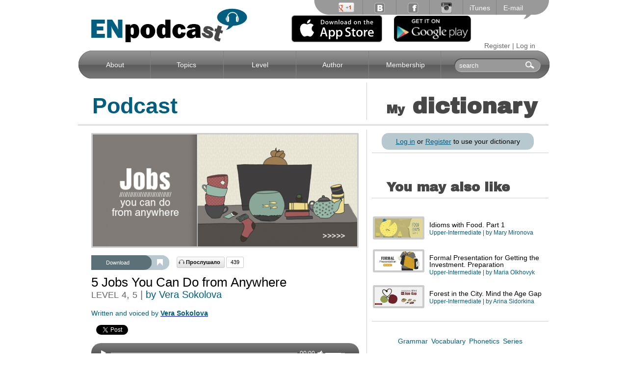

--- FILE ---
content_type: text/html; charset=utf-8
request_url: https://www.enpodcast.com/podcasts/item/5-jobs-you-can-do-from-anywhere/
body_size: 8858
content:
<!DOCTYPE HTML>
<html>

<head>

    <!-- test -->

    <meta http-equiv="Content-Type" content="text/html; charset=utf-8">

    <link href='//fonts.googleapis.com/css?family=Archivo+Black' rel='stylesheet' type='text/css'>
    <link rel="stylesheet" type="text/css" href="/site_css/layout.v.2.0.css?v=4">

    <meta name="apple-itunes-app" content="app-id=1040105459">

    
        <title>ENpodcast - Free english podcasts - 5 Jobs You Can Do from Anywhere</title>

            <meta name="description" content="Free English podcasts - &quot;5 Jobs You Can Do from Anywhere&quot;. Listen to English and learn English with podcasts." />
        
    <link rel="icon" href="/site_img/favicon.ico" type="image/x-icon" />


        <meta name="viewport" content="width=device-width, initial-scale=1, maximum-scale=1.0">

    <meta name="format-detection" content="telephone=no">
    <link type="text/css" rel="stylesheet" href="/site_css/responsive.css">
    
    <link rel="stylesheet" type="text/css" href="/site_js/sidr/jquery.sidr.light.css" />

    <script type="text/javascript" src="/site_js/jquery.js"></script>
    <script type="text/javascript" src="/site_js/sidr/jquery.sidr.min.js"></script>
    <script type="text/javascript" src="/site_js/layout.js?v=3"></script>




    
<body class="gc">
    <div id="fb-root"></div>
    <script>
        (function(d, s, id) {
            var js, fjs = d.getElementsByTagName(s)[0];
            if (d.getElementById(id)) return;
            js = d.createElement(s);
            js.id = id;
            js.src = "//connect.facebook.net/ru_RU/all.js#xfbml=1&appId=857027527721001";
            fjs.parentNode.insertBefore(js, fjs);
        }(document, 'script', 'facebook-jssdk'));
    </script>


    <div class="level0 sidr-level0">

        <div id="mobile_menu" class="sidr-block">

            <div class="sidr-inner">

                <div class="mobile-menu">
                    <ul>
                        <li><a href="/">Home</a></li>
                                                    <li><a href="/about">About</a></li>
                                                    <li><a href="/topics">Topics</a></li>
                                                    <li><a href="/levels">Level</a></li>
                                                    <li><a href="/authors">Author</a></li>
                                                    <li><a href="/membership/profile">Membership</a></li>
                                                <li>
                            <br><br>
                        </li>

                                                    <li><a href="#" onCLick="showLoginForm(); return false;">Log in</a></li>
                            <li>
                                <a class="show-reg" href="#" onCLick="ShowRegistrationForm(); return false;">Register</a>
                            </li>
                        
                    </ul>

                    <div class="apps">
                        <a rel="nofollow" href="http://itunes.apple.com/app/id1040105459" target="_blank">
                            <img src="/site_img/mobile/AppStore.svg" alt="ENpodcast in the AppStore">
                        </a>
                        <a href="/android" class="android" rel="nofollow">
                            <img src="/site_img/google_play_icon.png">
                        </a>
                    </div>


                </div>

            </div>

        </div>

        <div class="site-root">

            <div class="page">

                <div class="registration hide">
  <div class="registration-inner">
    <div class="close">
      <a href="#" onCLick="CloseRegistrationForm(); return false;"><img src="/site_img/close.jpg"/></a>
    </div>
    <!-- -->
    <form onsubmit="Registration(this); return false;">
      <table class="form-profile">
        <tbody>
          <tr>
                        <td class="second-td" colspan="2">
              <input class="text-input" type="text" name="first_name" value="" placeholder="Name">
              <div class="registration-error hide" id="profile-first_name"></div>
            </td>
          </tr>
                              <tr>
                        <td class="second-td" colspan="2">
              <input class="text-input"  type="text" name="email" value="" placeholder="E-mail" />
              <div class="registration-error hide" id="profile-email"></div>
            </td>
          </tr>
          <tr>
            <td class="label-td emty-td"></td>
            <td class="second-td emty-td"></td>
          </tr>
          <tr>
                        <td class="second-td" colspan="2">
              <input class="text-input"  type="password" name="pass" value="" placeholder="Password" />
              <div class="registration-error hide" id="profile-pass"></div>
            </td>
          </tr>
          <tr>
                        <td class="second-td" colspan="2">
              <input class="text-input"  type="password" name="cpass" value="" placeholder="Confirm Password" />
              <div class="registration-error hide" id="profile-cpass"></div>
            </td>
          </tr>
          <tr>
            <td class="label-td emty-td"></td>
            <td class="second-td emty-td"></td>
	        </tr>
  	      <tr>
            <td class="label-td"><label>GF student</label></td>
            <td class="radio">
              <input type="radio" name="gf_student" value="1" checked >Yes
              <input type="radio" name="gf_student" value="0" >No
              <input class="profile-submit profile-submit-registration mobile-hide" type="submit" value="Submit">
            </td>
          </tr>
          <tr class="mobile-show">
            <td colspan="2">
              <input class="profile-submit profile-submit-registration mobile-show" type="submit" value="Submit">
            </td>
          </tr>
        </tbody>
      </table>

    </form>
    
    <div class="soc-reg">
        <div style="float:16px; padding:0 0 20px 155px;">OR REGISTER WITH</div>
        
                    <table style="padding-left:120px;">
            <tr>
                        <td><a href="/auth/facebook/redirect/"><img src="/site_img/fb_auth_icon.png"/></a></td>
          </tr>
        </table>
    </div>
    
  </div>
</div>                <div class="login_block hide">
    <!-- -->
    <div class="login-wrapper">
    <form onsubmit="doLogin(this); return false;">

      
      <table cellspacing="0" cellpadding="0">
        <tbody>
          <tr>
            <td><label>Login:</label></td>
            <td>
              <input class="text-input" type="text" name="llogin" value="" />
              <div class="llogin-error hide" id=""></div>
            </td>
          </tr>
          <tr>
            <td class="label-td"><label>Password:</label></td>
            <td class="second-td-reg">
              <input class="text-input" type="password" name="lpassword" value="" />
              <div class="lpassword-error hide" id=""></div>
            </td>
          </tr>
          <tr>
            <td><label></label></td>
            <td>
              <input class="login-submit"  type="submit"  value="Enter">
            </td>
          </tr>
          <tr colspan="2">
            <td></td>
            <td>
              <div class="lerror"></div>
            </td>
          </tr>
          <tr colspan="2">
            <td></td>
            <td>
              <a href="#"  onCLick="showForgotPf(); return false;" >Forgot your password?</a>
            </td>
          </tr>
        </tbody>
      </table>

    </form>
    
		    <table style="padding-left:0px; padding-top:10px;">
    	<tr>
      	<td style="color:#fff; font-size:14px; padding-right:20px;">or Register with:</td>
                <td><a href="/auth/facebook/redirect/"><img src="/site_img/fb.png"/></a></td>
      </tr>
    </table>
    
</div>
<div class="forgot-wrapper hide">

    <form onsubmit="ForgotPassw(); return false;">
    <a href="#" class="close-fp" onCLick="hideForgotPf(); return false;"><img src="/site_img/cls_light.png"/></a>
      <table cellspacing="0" cellpadding="0">
        <tbody>
          <tr>
            <td><label>Email:</label></td>
            <td>
              <input class="text-input" type="text" name="femail" value="" />
              <div class="llogin-error hide" id=""></div>
            </td>
          </tr>
          <tr>
            <td><label></label></td>
            <td>
              <input class="login-submit"  type="submit"  value="Enter">
            </td>
          </tr>
          <tr colspan="2">
            <td></td>
            <td>
              <div class="ferror">

              </div>
            </td>
          </tr>
        </tbody>
      </table>

    </form>
</div>
    <!-- -->
</div>                <!-- Header Start -->
                <div class="header">
  <div class="logo">
    <a href="#mobile_menu" class="mobile-menu-btn sidr-btn" id="sidr_id_4533887600000">
        <img src="/site_img/mobile_menu_btn.png">
    </a>
    
    
    
    <a href="/"><img src="/site_img/logo.png" alt="logo"/></a>
  </div>
  <!-- Top Menu Start -->
    <div class="top-menu">
    <div class="left">
      <div class="right">
        <div class="inner">
          <ul>
            <li class="first"><a href="#"><img src="/site_img/google.png"/></a></li>

                        <li><a href="http://vk.com/english.with.enpodcast" target="_blank"><img src="/site_img/vk.png"/></a></li>
            <li><a href="https://www.facebook.com/English.with.ENpodcast" target="_blank"><img src="/site_img/fb.png"/></a></li>


            <li><a href="https://instagram.com/enpodcast" target="_blank"><img src="/site_img/instagram.png"/></a></li>
            <li></li>
            <li><a href="#">iTunes</a></li>
            <li><a href="/email/" class="">E-mail</a></li>
          </ul>
        </div>
      </div>
    </div>
  </div>
  
  
  <div class="mobile-apps">
    <a rel="nofollow" href="http://itunes.apple.com/app/id1040105459" target="_blank">
      <img src="/site_img/mobile/AppStore.svg" alt="ENpodcast in the AppStore">
    </a>
    <a href="/android" class="android" rel="nofollow">    
      <img src="/site_img/google_play_icon.png">
    </a>
  </div>
  
  <!-- Top Menu End -->
  <div class="clear">
  </div>
  <!-- Lang, Auth Start -->
  <div class="lang-auth">
          <a class="show-reg" href="#" onCLick="ShowRegistrationForm(); return false;">Register</a>
      | <a href="#" onCLick="showLoginForm(); return false;">Log in</a>
      </div>
  <!-- Lang, Auth End -->

  <!-- Main Menu Start -->
  <div class="main-menu">
    <div class="left">
      <div class="right">
        <div class="inner">
          <ul>
                                      <li><a href="/about/" class="home-main-menu-btn">About</a></li>
                          <li><a href="/topics/" class="about-main-menu-btn">Topics</a></li>
                          <li><a href="/levels/" class="level-main-menu-btn">Level</a></li>
                          <li><a href="/authors/" class="author-main-menu-btn">Author</a></li>
                          <li><a href="/membership/profile/" class="membership-main-menu-btn">Membership</a></li>
                      </ul>
          <!-- Searh Form top Start -->
          <div class="top-search-form">
            <form action="/search/podcast/" method="get">
              <input type="text" name="search" placeholder="search" value="">

              <div class="btn">
                <input type="submit" value="">
              </div>
            </form>
          </div>
          <!-- Searh Form top End -->
        </div>
      </div>
    </div>
  </div>
  <!-- Main Menu End -->
</div>
                <!-- Header End -->

                
                <div class="main-content">
                    <div class="left-column">
                        <div class="left-column-inner">
                            <script type="text/javascript" src="/site_js/tinyscroll.js"></script>
<script type="text/javascript" src="/site_js/swfobject.js"></script>
<script type="text/javascript" src="/site_js/podcast.js"></script>
<script type="text/javascript" src="/site_js/jquery.jplayer.min.js"></script>





<div class="left-column-title title-podcast">
  Podcast
</div>
<div class="horizontal-line">
</div>
<div class="podcast-block" itemscope itemtype="http://schema.org/Article">
  <div class="podcast-img">
    <img src="/systemImages/2/9/6/5//8f7d49dbbb1fb09032ca241a37bfce76_539_228.jpg" alt="5 Jobs You Can Do from Anywhere" itemprop="image"/>
  </div>
  <div class="download-panel">
    <div class="download-panel-right">
      <div class="download-panel-inner">
        <table cellspacing="0" border="0">
          <tbody>
            <tr>
              <td class="td-btn-download">
                                    <a rel="nofollow" href="/download/podcast/5-jobs-you-can-do-from-anywhere"><span>Download</span></a>
                              </td>
              <td class="td-btn-bookmark-like">
                <a href="javascript:void(0)" 
                class="btn-bookmark"
                          onCLick="AddBookmark(2965 , this ); return false;"></a>
                              </td>
            </tr>
          </tbody>
        </table>
      </div>

    </div>

  </div>

  <div class="listen">
    <div><div></div>Прослушало</div> <span id="listen_counter">439</span>
  </div>


  <div class="clear"></div>
  <h1 class="podcast-block-title" itemprop="name">
    5 Jobs You Can Do from Anywhere  </h1>
  <div class="level-author">
  	    <span>LEVEL</span>
        	<a class="link-level" href="/levels/podcasts/upper-intermediate/">4</a>,         	<a class="link-level" href="/levels/podcasts/advanced/">5</a>         |
    <a class="link-author" itemprop="author" href="/authors/vera-sokolova/">by Vera Sokolova</a>
  </div>


  <div class="podcast-anons">
    <p>Written and voiced by <span style="text-decoration: underline; color: #0000ff;"><strong>Vera Sokolova</strong></span></p>  </div>
  
    
    <div class="like-buttons">
      <table cellpadding="0" cellspacing="0">
        <tr>
          <td>
            <script type="text/javascript" src="https://apis.google.com/js/plusone.js"></script>
            <g:plusone></g:plusone>
          </td>
          <td>
            <a href="https://twitter.com/share" class="twitter-share-button" data-lang="en">Tweet</a>
  <script>!function(d,s,id){var js,fjs=d.getElementsByTagName(s)[0];if(!d.getElementById(id)){js=d.createElement(s);js.id=id;js.src="https://platform.twitter.com/widgets.js";fjs.parentNode.insertBefore(js,fjs);}}(document,"script","twitter-wjs");</script>
          </td>
          <td style="padding-right:20px;">
            <div class="fb-like" data-send="false" data-layout="button_count" data-width="150" data-show-faces="true"></div>        
          </td>
                  </tr>
      </table>
    </div>
  
      
        <div class="jp-player-buttons" id="player_actions">
          <table cellpadding="0" cellspacing="0">
            <tr>
              <td>
                <div class="jp-play"></div>
              </td>
              <td>
                <div class="jp-pause"></div>
              </td>
              <td class="jp-progress-wrapper">
                <div class="jp-progress">
                  <div class="jp-seek-bar">
                    <div class="jp-play-bar"></div>
                  </div>
                </div>
              </td>
              <td>
                <div class="jp-current-time"></div>
              </td>
              <td>
                <div class="jp-mute"></div>
                <div class="jp-unmute" style="display:none;"></div>
              </td>
              <td>
                <div class="jp-volume-bar">
                  <div class="jp-volume-bar-value"></div>
                </div>
              </td>
            </tr>
          </table>
        </div>
        <div class="podcast-player" id="podcast_player_new">
    
        </div>
        <script type="text/javascript">
          $(document).ready(function() {
              
              $('.jp-play')
                .bind(
                  'click',
                  function() {
                    
                    var obj = $(this);
                    
                    if(obj.hasClass('incemented'))
                      return false;
                    
                    $.post(
                        '/podcasts/increment_listen/',
                        { id: 2965 },
                        function() {
                          
                          obj.addClass('incemented');
                          
                        }
                      );
                    
                  }
                );
              
              $("#podcast_player_new").jPlayer({
                  ready: function () {
                    $(this).jPlayer("setMedia", {
                      mp3:"/user_files/Vera_Sokolova/5_jobs_to_do_from_anywhere_new.mp3"
                    });
                  },
                  swfPath: "/site_js",
                  solution: "flash, html",
                  supplied: "mp3",
                  wmode: "window",
                  smoothPlayBar: true,
                  keyEnabled: true,
                  cssSelectorAncestor: '#player_actions',
                  cssSelector: {
                    play: '.jp-play',
                    pause: '.jp-pause',
                    seekBar: '.jp-seek-bar',
                    playBar: '.jp-play-bar',
                    volumeBar: '.jp-volume-bar',
                    volumeBarValue: '.jp-volume-bar-value',
                    volumeMax: '.jp-volume-max',
                    currentTime: '.jp-current-time',
                    mute: '.jp-mute',
                    unmute: '.jp-unmute'
                  }
                });
             
              
          });	
        </script>				
    
    <div class="podcast-tools">
      <div class="left-tools">
        <div class="right-tools">
          <div class="inner-tools">
            <table cellspacing="1">
              <tr>
                <td class="first-tool-td">
                  <a href="javascript:void(0)" data-tool="dictionary" data-title="Словарь"><img alt="Словарь" src="/site_img/dictionary.png"></a>
                </td>
                <td>
                  <a href="javascript:void(0)" data-tool="cut" data-title="Ножницы"><img src="/site_img/cut.png" alt="Ножницы"></a>
                </td>
                <td>
                  <a href="javascript:void(0)" class="active" data-tool="translate" data-title="Перевод"><img src="/site_img/translate.png" alt="Перевод"></a>
                </td>
                <td>
                  <a href="javascript:void(0)" data-tool="definition" data-title="Значение"><img src="/site_img/dif.png" alt="Значение"></a>
                </td>
                <td>
                  <a href="javascript:void(0)" data-tool="replace" data-title="Замена"><img src="/site_img/replacement.png" alt="Замена"></a>
                </td>
              </tr>
            </table>
          </div>
        </div>
      </div>
    </div>

    <div class="podcast-text text_podcast_line_height">
  
      <div class="podcast-scroll-content scrollbar1">
        <div class="scrollbar"><div class="track"><div class="thumb"><div class="end"></div></div></div></div>
        <div class="viewport">
          <div class="overview" itemprop="articleBody">
  
            <p><strong>5 Jobs You Can Do from Anywhere</strong></p>
<p><br />Let's admit it, most of us would love to be able to choose our own schedule as well as the location of our workplaces. A few years ago you'd say you could do it only  <span class="word " data-id="2951">when pigs started to fly</span>, yet it looks like  <span class="word " data-id="2952">the trend is here to stay</span>.  <span class="word " data-id="2953">To back it up</span>, here are 5 jobs you can do from anywhere.</p>
<p><br /><strong># 1 Writer/journalist</strong> <br />This does not mean you have to possess a great talent for writing, and try to beat Joanne Rowling. Being a freelance journalist or writer actually means that you can choose the publication to work for this week, and simply sell them your story. All you really need to be successful in this job is to have an  <span class="word " data-id="2954">inner curiosity</span>.</p>
<p><br /><strong>#2 Blogger</strong><br />I decided to put this one aside from the previous item, as being a blogger doesn't require you to get an employer of any kind. Your main  <span class="word " data-id="2955">income</span> will be generated by advertising or from product placement. This gives you an absolute freedom of what to write about. Although you should make sure that you know enough about the topic and the topic is diverse enough to write a full blog about.</p>
<p><br /><strong>#3 Financial planner</strong><br />This is where your degree in Economics and solid financial knowledge  <span class="word " data-id="2957">pays off</span>. While you help people manage their money you don't really need an office, a good website and a few references  <span class="word " data-id="2958">would do the trick</span>. In cases you need a face-to-face session, you can always use your own home.</p>
<p><br /><strong>#4 Online educator</strong><br />With the  <span class="word " data-id="2959">rapid</span> development of online education, there is a constant demand for those to manage the process. You could do anything from being an online tutor to an online university lecturer.  <span class="word " data-id="2960">In this day and age</span>, the thing that matters is what you know, not where you are, so if you are a good specialist in any sphere with a  <span class="word " data-id="2961">good track record of experience</span>, get ready to work online!</p>
<p><br /><strong>#5 Virtual Assistant</strong><br />A Virtual Assistant, also known as VA, is a person who helps you in almost anything, that can be done remotely. From structuring a daily plan, to ordering a toy for the client's son. If you are  <span class="word " data-id="2962">stress-proof</span> and enjoy in admin sphere, this job is for you.<br /> <span class="word " data-id="2963">It all comes down to</span> a choice &ndash; whether you want to live to work or work to live and if  <span class="word " data-id="2964">the latter</span> is your case &ndash; join the online job market!</p>  
            <meta itemprop="wordCount" content="514"/>
          </div>
        </div>
      </div>
  
    </div>

    <script type="text/javascript">
  
      var words = {"2951":{"item_id":"2951","word":"when pigs started to fly","definition":"<p>something that you say which means you think there is no chance at all of something happening<\/p>","transcription":"","html":"<ul><li>\u043a\u043e\u0433\u0434\u0430 \u0440\u0430\u043a \u043d\u0430 \u0433\u043e\u0440\u0435 \u0441\u0432\u0438\u0441\u043d\u0435\u0442<\/li><\/ul>"},"2952":{"item_id":"2952","word":"the trend is here to stay","definition":"<p>the trend is probably going to become permanent<\/p>","transcription":"","html":"<ul><li>\u044d\u0442\u0430 \u0442\u0435\u043d\u0434\u0435\u043d\u0446\u0438\u044f \u0432\u0441\u043a\u043e\u0440\u0435 \u0441\u0442\u0430\u043d\u0435\u0442 \u043f\u0440\u0430\u0432\u0438\u043b\u043e\u043c<\/li><\/ul>"},"2953":{"item_id":"2953","word":"To back it up","definition":"<p>to support it with facts<\/p>","transcription":"","html":"<ul><li>\u0447\u0442\u043e\u0431\u044b \u043f\u043e\u0434\u0434\u0435\u0440\u0436\u0430\u0442\u044c \u044d\u0442\u0443 \u043c\u044b\u0441\u043b\u044c \u0444\u0430\u043a\u0442\u0430\u043c\u0438<\/li><\/ul>"},"2954":{"item_id":"2954","word":"inner curiosity","definition":"<p>a natural curiosity<\/p>","transcription":"","html":"<ul><li>\u0432\u043d\u0443\u0442\u0440\u0435\u043d\u043d\u0435\u0435 \u043b\u044e\u0431\u043e\u043f\u044b\u0442\u0441\u0442\u0432\u043e<\/li><\/ul>"},"2955":{"item_id":"2955","word":"income","definition":"money that someone gets from working or from investing money<br \/>money, money that company earns by selling things<br \/>","transcription":"\u02c8\u026ank\u028cm","html":"<ul><li>\u0434\u043e\u0445\u043e\u0434<\/li><\/ul>"},"2956":{"item_id":"2956","word":"endorsements","definition":"<p>placing an image or a description of a brand into a film, video or text; hidden promotion<\/p>","transcription":"\u026an\u02c8d\u0254\u02d0(r)sm\u0259nt","html":"<ul><li>\u0441\u043a\u0440\u044b\u0442\u0430\u044f \u0440\u0435\u043a\u043b\u0430\u043c\u0430<\/li><\/ul>"},"2957":{"item_id":"2957","word":"pays off","definition":"is successful<br \/>","transcription":"","html":"<ul><li>\u043e\u043f\u0440\u0430\u0432\u0434\u044b\u0432\u0430\u0435\u0442 \u0441\u0435\u0431\u044f<\/li><\/ul>"},"2958":{"item_id":"2958","word":"would do the trick","definition":"<p>do exactly what is needed<\/p>","transcription":"","html":"<ul><li>\u0441\u043f\u0440\u0430\u0432\u044f\u0442\u0441\u044f \u0441 \u0437\u0430\u0434\u0430\u0447\u0435\u0439; \u043f\u043e\u043c\u043e\u0433\u0443\u0442<\/li><\/ul>"},"2959":{"item_id":"2959","word":"rapid","definition":"happening, moving, or acting quickly<br \/>","transcription":"\u02c8r\u00e6p\u026ad","html":"<ul><li>\u0431\u044b\u0441\u0442\u0440\u044b\u0439<\/li><\/ul>"},"2960":{"item_id":"2960","word":"In this day and age","definition":"<p>now<\/p>","transcription":"","html":"<ul><li>\u0432 \u043d\u0430\u0448\u0438 \u0434\u043d\u0438, \u0441\u0435\u0439\u0447\u0430\u0441<\/li><\/ul>"},"2961":{"item_id":"2961","word":"good track record of experience","definition":"<p>a record of actual performance or accomplishment<\/p>","transcription":"","html":"<ul><li>\u0445\u043e\u0440\u043e\u0448\u0438\u0439 \u043f\u043e\u0441\u043b\u0443\u0436\u043d\u043e\u0439 \u0441\u043f\u0438\u0441\u043e\u043a<\/li><\/ul>"},"2962":{"item_id":"2962","word":"stress-proof","definition":"<p>doesn&rsquo;t get stressed easily<\/p>","transcription":"","html":"<ul><li>\u0441\u043f\u043e\u043a\u043e\u0439\u043d\u044b\u0439, \u043d\u0435 \u043f\u043e\u0434\u0432\u0435\u0440\u0436\u0435\u043d\u043d\u044b\u0439 \u0441\u0442\u0440\u0435\u0441\u0441\u0443<\/li><\/ul>"},"2963":{"item_id":"2963","word":"It all comes down to","definition":"<p>the essence of the problem is<\/p>","transcription":"","html":"<ul><li>\u0432\u0441\u0435 \u0441\u0432\u043e\u0434\u0438\u0442\u0441\u044f \u043a<\/li><\/ul>"},"2964":{"item_id":"2964","word":"the latter","definition":"used for describing the later part of a period of time<br \/>","transcription":"","html":"<ul><li>\u043f\u043e\u0441\u043b\u0435\u0434\u043d\u0438\u0439<\/li><\/ul>"}},
          podcastId = 2965;
      $(document).ready(function(){
        
        var podcastTextObj = $('.podcast-scroll-content');
        
        if($(window).width() > 767){
            podcastTextObj.tinyscrollbar();
      
                     }
  
      });
  
    </script>

    
        <div class="podcast-tags">
      
              
        <a href="/podcasts/themes/vocabulary">
          #Vocabulary        </a>
        
              
        <a href="/podcasts/themes/idioms">
          #idioms        </a>
        
              
        <a href="/podcasts/themes/vera-sokolova-2">
          #Vera Sokolova        </a>
        
              
        <a href="/podcasts/themes/jobs">
          #jobs        </a>
        
              
        <a href="/podcasts/themes/career">
          #career        </a>
        
            
    </div>
  
</div>
                        </div><!-- left-column-inner -->
                    </div><!-- Left Column End -->

                    <div class="right-column">
    <div class="column-title ex dictionary">
    <a href="/membership/dictionary/"><em>My</em> <span>dictionary</span></a>
  </div>
  
  <div class="horizontal-line"></div>
  <!-- Calendar Start -->
  	
  <div class="signup-gray-block">
  	
    <a href="#" onclick="showLoginForm(); return false;">Log in</a> or <a href="#" onclick="ShowRegistrationForm(); return false;">Register</a> to use your dictionary
    
  </div>
  
  <!-- Calendar End -->
  <div class="hline"></div>

  <div class="column-title">
	<span class="font-26">You may also like</span>
</div>  


<div class="hline"></div>

 
    
<ul class="membership-list" style="padding-left:10px;">
	    <li>
      <a href="/podcasts/item/idioms-with-food-part-1/">
        <img src="/systemImages/4/3/6/4//7a5ec21a63fd1e60811ca49361e23f9b_171_400.jpg" alt="Idioms with Food. Part 1" />
      </a>
      <div class="membership-podcast">
        <a href="/podcasts/item/idioms-with-food-part-1/">
          Idioms with Food. Part 1        </a>
      </div>
      <div class="membership-level">
    
        <a href="/levels/podcasts/upper-intermediate/">Upper-Intermediate</a> |
        by <a href="/authors/mary-mironova/">Mary Mironova</a>
        
      </div>
      <div class="clear"></div>
    </li>
      <li>
      <a href="/podcasts/item/formal-presentation-for-getting-the-investment-preparation/">
        <img src="/systemImages/3/9/9/9//7e4ffd04146aa272ce36aa6f7caf0754_171_400.jpg" alt="Formal Presentation for Getting the Investment. Preparation " />
      </a>
      <div class="membership-podcast">
        <a href="/podcasts/item/formal-presentation-for-getting-the-investment-preparation/">
          Formal Presentation for Getting the Investment. Preparation         </a>
      </div>
      <div class="membership-level">
    
        <a href="/levels/podcasts/upper-intermediate/">Upper-Intermediate</a> |
        by <a href="/authors/maria-olhovyk/">Maria Olkhovyk</a>
        
      </div>
      <div class="clear"></div>
    </li>
      <li>
      <a href="/podcasts/item/forest-in-the-city-mind-the-age-gap/">
        <img src="/systemImages/3/7/7/0//e3f034fbc664b0db4f65e72eb22f85d4_171_400.jpg" alt="Forest in the City. Mind the Age Gap" />
      </a>
      <div class="membership-podcast">
        <a href="/podcasts/item/forest-in-the-city-mind-the-age-gap/">
          Forest in the City. Mind the Age Gap        </a>
      </div>
      <div class="membership-level">
    
        <a href="/levels/podcasts/upper-intermediate/">Upper-Intermediate</a> |
        by <a href="/authors/arina-sidorkina/">Arina Sidorkina</a>
        
      </div>
      <div class="clear"></div>
    </li>
  </ul>
<div class="hline"></div>




  <!-- Tags Cloud Start -->
    <div class="tags-cloud">
          <a href="/topics/grammar-2" class="font-2">
				Grammar      </a>
          <a href="/topics/vocabulary-2" class="font-2">
				Vocabulary      </a>
          <a href="/topics/phonetics" class="font-2">
				Phonetics      </a>
          <a href="/topics/series" class="font-2">
				Series      </a>
          <a href="/topics/travelling-2" class="font-2">
				Travelling      </a>
          <a href="/topics/phrase-book" class="font-2">
				Phrase book      </a>
          <a href="/topics/business-english" class="font-2">
				Business English      </a>
          <a href="/topics/english-russian-2" class="font-2">
				English-Russian      </a>
          <a href="/topics/english-for-kids" class="font-2">
				English for Kids      </a>
          <a href="/topics/voiced-by" class="font-2">
				Voiced by      </a>
          <a href="/topics/other" class="font-2">
				Other      </a>
      </div>
  <!-- Tags Cloud End -->
	
	<div style="padding:20px 0 0 10px;">

<!-- Put this script tag to the <head> of your page -->

<script type="text/javascript">
  VK.init({apiId: 3710342, onlyWidgets: true});
</script>

<!-- Put this div tag to the place, where the Comments block will be -->
<div id="vk_comments"></div>
<script type="text/javascript">
VK.Widgets.Comments("vk_comments", {limit: 10, width: "320", attach: "*"});
</script>
</div><div style="padding:20px 0 0 10px;">

	<div class="fb-comments" data-width="320" data-num-posts="10" data-href="https://www.enpodcast.com/podcasts/item/5-jobs-you-can-do-from-anywhere/"></div>

</div>  
  
  	
  <div style=" padding:10px 0 0 10px;">
    <a href="http://greenforest.com.ua/" target="_blank">
      <img src="/user_files/gf_school.png" alt="GreenForest" title="GreenForest - english school">
    </a>
  </div>
  
</div>
                    <div class="clear"></div>

                </div>

                <script type="text/javascript">
                    /* <![CDATA[ */
                    var google_conversion_id = 947593554;
                    var google_custom_params = window.google_tag_params;
                    var google_remarketing_only = true;
                    /* ]]> */
                </script>
                <script type="text/javascript" src="//www.googleadservices.com/pagead/conversion.js">
                </script>
                <noscript>
                    <div style="display:inline;">
                        <img height="1" width="1" style="border-style:none;" alt="" src="//googleads.g.doubleclick.net/pagead/viewthroughconversion/947593554/?value=0&amp;guid=ON&amp;script=0" />
                    </div>
                </noscript>

                <!-- Footer Start -->
                      <div class="footer">
          <div class="left">
              <div class="right">
                  <div class="inner">
                      <div class="copyright">
                          © Created by <a href="http://greenforest.com.ua/" target="_blank">Green Forest</a>
                          
                          
                          <div class="mobile-show apps">
                            <a rel="nofollow" href="http://itunes.apple.com/app/id1040105459" target="_blank">
                              <img src="/site_img/mobile/AppStore.svg" alt="ENpodcast in the AppStore">
                            </a>
                            <a href="/android" class="android" rel="nofollow">    
                              <img src="/site_img/google_play_icon.png">
                            </a>
                          
                          </div>
                       
                      </div>
                  </div>
              </div>
          </div>
      </div> 
                <!-- Footer End -->

            </div><!-- page End -->

        </div>

    </div>

    <script>
        (function(i, s, o, g, r, a, m) {
            i['GoogleAnalyticsObject'] = r;
            i[r] = i[r] || function() {
                (i[r].q = i[r].q || []).push(arguments)
            }, i[r].l = 1 * new Date();
            a = s.createElement(o),
                m = s.getElementsByTagName(o)[0];
            a.async = 1;
            a.src = g;
            m.parentNode.insertBefore(a, m)
        })(window, document, 'script', '//www.google-analytics.com/analytics.js', 'ga');

        ga('create', 'UA-41752342-1', 'enpodcast.com');
        ga('send', 'pageview');
    </script>
<script defer src="https://static.cloudflareinsights.com/beacon.min.js/vcd15cbe7772f49c399c6a5babf22c1241717689176015" integrity="sha512-ZpsOmlRQV6y907TI0dKBHq9Md29nnaEIPlkf84rnaERnq6zvWvPUqr2ft8M1aS28oN72PdrCzSjY4U6VaAw1EQ==" data-cf-beacon='{"version":"2024.11.0","token":"cb6184d7748b4dd5abc8af616f1ab36a","r":1,"server_timing":{"name":{"cfCacheStatus":true,"cfEdge":true,"cfExtPri":true,"cfL4":true,"cfOrigin":true,"cfSpeedBrain":true},"location_startswith":null}}' crossorigin="anonymous"></script>
</body>

</html>

--- FILE ---
content_type: text/html; charset=utf-8
request_url: https://accounts.google.com/o/oauth2/postmessageRelay?parent=https%3A%2F%2Fwww.enpodcast.com&jsh=m%3B%2F_%2Fscs%2Fabc-static%2F_%2Fjs%2Fk%3Dgapi.lb.en.OE6tiwO4KJo.O%2Fd%3D1%2Frs%3DAHpOoo_Itz6IAL6GO-n8kgAepm47TBsg1Q%2Fm%3D__features__
body_size: 161
content:
<!DOCTYPE html><html><head><title></title><meta http-equiv="content-type" content="text/html; charset=utf-8"><meta http-equiv="X-UA-Compatible" content="IE=edge"><meta name="viewport" content="width=device-width, initial-scale=1, minimum-scale=1, maximum-scale=1, user-scalable=0"><script src='https://ssl.gstatic.com/accounts/o/2580342461-postmessagerelay.js' nonce="rhr8QwCFM1o41bZ_Ot003w"></script></head><body><script type="text/javascript" src="https://apis.google.com/js/rpc:shindig_random.js?onload=init" nonce="rhr8QwCFM1o41bZ_Ot003w"></script></body></html>

--- FILE ---
content_type: text/plain
request_url: https://www.google-analytics.com/j/collect?v=1&_v=j102&a=378088365&t=pageview&_s=1&dl=https%3A%2F%2Fwww.enpodcast.com%2Fpodcasts%2Fitem%2F5-jobs-you-can-do-from-anywhere%2F&ul=en-us%40posix&dt=ENpodcast%20-%20Free%20english%20podcasts%20-%205%20Jobs%20You%20Can%20Do%20from%20Anywhere&sr=1280x720&vp=1280x720&_u=IEBAAAABAAAAACAAI~&jid=1632624955&gjid=2022599454&cid=711316308.1768765573&tid=UA-41752342-1&_gid=1785161460.1768765573&_r=1&_slc=1&z=579961469
body_size: -451
content:
2,cG-XTLK9MN39N

--- FILE ---
content_type: application/javascript
request_url: https://www.enpodcast.com/site_js/podcast.js
body_size: 1113
content:
function get_mouse_pos(event) {

  var mouse_x, mouse_y;

  if (document.attachEvent != null) {

    mouse_x = window.event.clientX;
    mouse_y = window.event.clientY;

  } else if (!document.attachEvent && document.addEventListener) {

    mouse_x = event.clientX;
    mouse_y = event.clientY;

  }
  //console.log(mouse_x+' | '+mouse_y);
  return [mouse_x, mouse_y];

}


$(document).ready(function() {

  var activeTool = 'translate';

  $('body').bind('click', function(event) {
    var $target = $(event.target);
    if (!$target.is("span.word")) {
      $('.podcast-tooltip-tool').remove();
      $('.podcast-tooltip').remove();
      $('.podcast-tooltip-definition').remove();
    }
  });

  $('.podcast-tools a').bind('click', function() {

    $('.podcast-tools a').removeClass('active');

    $(this).addClass('active');
    activeTool = $(this).attr('data-tool');

  })
	if( !( 'ontouchstart' in window ) &&
			!navigator.msMaxTouchPoints &&
			!navigator.userAgent.toLowerCase().match( /windows phone os 7/i ) ){
				
	//}else{
		$('.podcast-tools a').bind('mouseover', function(event) {
	
			if ($('.podcast-tooltip-tool').length > 0)
				return false;
	
			var pos = get_mouse_pos(event);
	
			var tooltip = $('<div>');
	
			tooltip.addClass('podcast-tooltip-tool');
			tooltip.html('<img src="' + $(this).find('img').attr('src') + '" width="15"> ' + $(this).attr('data-title'));
	
			tooltip.css('left', pos[0] + 17 + 'px');
			tooltip.css('top', pos[1] + 15 + 'px');
	
			$('body').append(tooltip);
			//
	
		}).bind('mousemove', function(event) {
	
			var pos = get_mouse_pos(event);
	
			var tooltip = $('.podcast-tooltip-tool');
	
			tooltip.css('left', pos[0] + 17 + 'px');
			tooltip.css('top', pos[1] + 15 + 'px');
	
			$('body').append(tooltip);
	
		}).bind('mouseout', function() {
	
			$('.podcast-tooltip-tool').remove();
			$('.podcast-tooltip').remove();
			$('.podcast-tooltip-definition').remove();
		});
	}

  $('.podcast-text span.word').bind('click', function() {

    var obj = $(this);

    if (!words[obj.attr('data-id')])
      return false;

    switch(activeTool) {
      case 'dictionary':

        $.post('/podcasts/add_word/', {
          word_id : obj.attr('data-id'),
          podcast_id : podcastId
        }, function(responce) {

					var json = $.parseJSON(responce);

          new showPodcastTooltip(obj, json['message'], true);
					
					if(json['word'] != ''){
						$('.right-dictionary').append(json['word']);
					}
					
        });

        break;
      case 'definition':
        new showPodcastTooltipDefinition(obj, words[obj.attr('data-id')]['definition']);
        break;
      case 'cut':
        //obj.remove();

        if (obj.attr('data-cuted') == 'true') {
          obj.html(words[obj.attr('data-id')]['word']);
          obj.attr('data-cuted', false);
        } else {
          obj.html('[undo]');
          obj.attr('data-cuted', true);
        }

        break;
      case 'replace':

        var html = $(words[obj.attr('data-id')]['html']);

        if (obj.attr('data-replaced') == 'true') {
          obj.html(words[obj.attr('data-id')]['word']);
          obj.attr('data-replaced', false);
        } else {
          obj.html(html.find('li:eq(0)').html());
          obj.attr('data-replaced', true);
        }

        break;
      default:
        new showPodcastTooltip(obj, words[obj.attr('data-id')]['html']);
        break;
    }

  });

});

function showPodcastTooltip(obj, html, autohide) {

  if (!autohide)
    autohide = false;

  if ($('.podcast-tooltip[data-id=' + obj.attr('data-id') + ']').length > 0) {
    $('.podcast-tooltip').remove();
    return false;
  }

  $('.podcast-tooltip').remove();

  var tooltip = $('<div>'), 
			position = obj.position();

  tooltip.attr('data-id', obj.attr('data-id'));

  tooltip.html(html);
  tooltip.addClass('podcast-tooltip');

  var checkAfter = false;
	
  if (position.left < 300)
    tooltip.css('left', position.left + 'px');
  else {
    tooltip.css('right', '0');
    checkAfter = true;
    //tooltip.css('left', position.left + 'px');
  }

  $('.podcast-text .overview').append(tooltip);


  tooltip.css('top', position.top - tooltip.height() - 8 + 'px');
	
  //console.log(tooltip.position().left);
  //console.log(position.left);

  if (tooltip.position().left > position.left) {
    tooltip.css('right', 'auto');
    tooltip.css('left', position.left + 'px');
  }
	
	
	if(position.left + tooltip.width() > ($('.scrollbar1 .viewport').width()-50)){
    tooltip.css('left', 'auto');
    tooltip.css('right', '0px');
	}

	

  //console.log(tooltip.position());

  if (autohide == true)
    setTimeout(function() {
      tooltip.remove();
    }, 4000);

}

function showPodcastTooltipDefinition(obj, html, autohide) {

  if (!autohide)
    autohide = false;

  if ($('.podcast-tooltip-definition[data-id=' + obj.attr('data-id') + ']').length > 0) {
    $('.podcast-tooltip-definition').remove();
    return false;
  }

  $('.podcast-tooltip-definition').remove();

  var tooltip = $('<div>'), position = obj.position();

  tooltip.attr('data-id', obj.attr('data-id'));

  tooltip.html(html);
  tooltip.addClass('podcast-tooltip-definition');

  if (position.left < 300)
    tooltip.css('left', position.left + 'px');
  else
    tooltip.css('right', '0');

  tooltip.css('top', position.top + 15 + 'px');

  $('.podcast-text .overview').append(tooltip);

  if (tooltip.position().left > position.left) {
    tooltip.css('right', 'auto');
    tooltip.css('left', position.left + 'px');
  }

  var diff = tooltip.position().top + parseInt($('.overview').css('top'));

  //console.log(diff + tooltip.height());
  if ((diff + tooltip.height()) > 290) {
    tooltip.css('top', parseInt(position.top - 8 - tooltip.height()) + 'px');

    var tmp = tooltip;

    tooltip.remove();

    $('.podcast-text .overview').append(tmp);

    tooltip = tmp;

  }

  if (autohide == true)
    setTimeout(function() {
      tooltip.remove();
    }, 4000);

}

